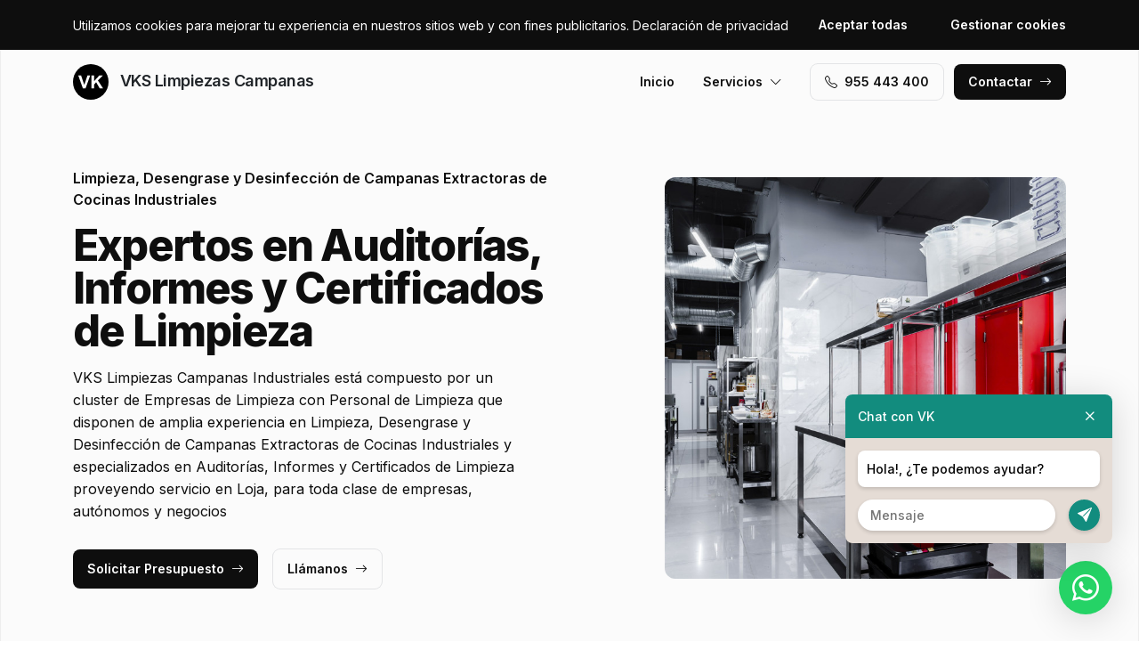

--- FILE ---
content_type: text/html; charset=UTF-8
request_url: https://www.vkslimpiezascampanasgranada.es/auditorias-informes-y-certificados-de-limpieza/loja
body_size: 7899
content:
<!DOCTYPE html>
<html lang="es">

<head>
    <meta charset="utf-8">
    <meta name="viewport" content="width=device-width, initial-scale=1">

    <title>Auditorías, Informes y Certificados de Limpieza Loja · VKS Limpiezas Campanas</title>
    <meta name="description" content="VKS Limpiezas Campanas Industriales está compuesto por un cluster de Empresas de Limpieza con Personal de Limpieza que disponen de amplia experiencia en Limpieza, Desengrase y Desinfección de Campanas Extractoras de Cocinas Industriales y especializados en Auditorías, Informes y Certificados de Limpieza proveyendo servicio en Loja,">
    <meta name="keywords" content="Auditorías,,Informes,y,Certificados,Limpieza,Loja,Limpiezas,Campanas,Industriales">

    <link rel="canonical" href="https://www.vkslimpiezascampanasgranada.es/auditorias-informes-y-certificados-de-limpieza/loja" />
    <meta property="og:locale" content="es_ES" />
    <meta property="og:type" content="website" />
    <meta property="og:title" content="Auditorías, Informes y Certificados de Limpieza Loja · VKS Limpiezas Campanas" />
    <meta property="og:description" content="VKS Limpiezas Campanas Industriales está compuesto por un cluster de Empresas de Limpieza con Personal de Limpieza que disponen de amplia experiencia en Limpieza, Desengrase y Desinfección de Campanas Extractoras de Cocinas Industriales y especializados en Auditorías, Informes y Certificados de Limpieza proveyendo servicio en Loja," />
    <meta property="og:url" content="https://www.vkslimpiezascampanasgranada.es/auditorias-informes-y-certificados-de-limpieza/loja" />
    <meta property="og:site_name" content="VKS Limpiezas Campanas" />

    <link rel="preconnect" href="https://fonts.googleapis.com">
    <link rel="preconnect" href="https://fonts.gstatic.com" crossorigin>
    <link href="https://fonts.googleapis.com/css2?family=Inter:wght@100;200;300;400;500;600;700;800;900&display=swap" rel="stylesheet">

    <link rel="icon" type="image/x-icon" href="https://www.vkslimpiezascampanasgranada.es/assets/images/favicon.ico">

    <link href="https://www.vkslimpiezascampanasgranada.es/assets/css/vendor.css?v=20251128094104" rel="stylesheet">
<link href="https://www.vkslimpiezascampanasgranada.es/assets/css/main.css?v=20251128094104" rel="stylesheet">
        
    <!-- Global site tag (gtag.js) - Google Analytics -->
    <script async src="https://www.googletagmanager.com/gtag/js?id=G-96R2HCZ8W2"></script>
    <script>
        window.dataLayer = window.dataLayer || [];
        function gtag() {
            dataLayer.push(arguments);
        }
        gtag('js', new Date());
        gtag('config', 'G-96R2HCZ8W2');
    </script>
</head>

<body>
    <header class="header">
        <div class="container">
            <a href="https://www.vkslimpiezascampanasgranada.es" class="header-logo">
                <img src="https://www.vkslimpiezascampanasgranada.es/assets/images/logo.svg" alt="Logo VKS Limpiezas Campanas">
                VKS Limpiezas Campanas            </a>
            <button class="header-toggler" type="button" data-bs-toggle="collapse">
                <i class="bi bi-list"></i>
            </button>
            <div class="header-collapse">
                <ul class="header-menu">
                    <li>
                        <a href="https://www.vkslimpiezascampanasgranada.es">Inicio</a>
                    </li>
                    <li>
                        <button type="button">Servicios<i class="bi bi-chevron-down"></i></button>
                        <ul class="header-submenu">
                                                            <li><a href="https://www.vkslimpiezascampanasgranada.es/limpiezas-campanas-extractoras-de-cocinas">Limpiezas Campanas Extractoras de Cocinas</a></li>
                                                            <li><a href="https://www.vkslimpiezascampanasgranada.es/desengrase-campanas-extractoras-de-cocinas">Desengrase Campanas Extractoras de Cocinas</a></li>
                                                            <li><a href="https://www.vkslimpiezascampanasgranada.es/limpiezas-de-filtros-turbinas-y-motores">Limpiezas de Filtros, Turbinas y Motores</a></li>
                                                            <li><a href="https://www.vkslimpiezascampanasgranada.es/limpiezas-fin-de-obra">Limpiezas Sistemas Extracción de Humos</a></li>
                                                            <li><a href="https://www.vkslimpiezascampanasgranada.es/limpiezas-de-conductos-de-extraccion-y-ventilacion">Limpiezas de Conductos de Extracción y Ventilación</a></li>
                                                            <li><a href="https://www.vkslimpiezascampanasgranada.es/auditorias-informes-y-certificados-de-limpieza">Auditorías, Informes y Certificados de Limpieza</a></li>
                                                    </ul>
                    </li>
                </ul>
                <a href="tel:+34955443400" class="btn btn-default" class="header-phone"><i class="bi bi-telephone icon-left"></i>955 443 400</a>
                <a href="#contact" class="btn btn-primary js-scroll">Contactar<i class="bi bi-arrow-right icon-right"></i></a>
            </div>
        </div>
    </header>
    <main>
        <section class="hero bg-gray">
    <div class="container">
        <div class="row gy-5 justify-content-between align-items-center">
            <div class="col-lg-6">
                <div class="heading">
                    <p class="alt">Limpieza, Desengrase y Desinfección de Campanas Extractoras de Cocinas Industriales</p>
                    <p class="title">Expertos en Auditorías, Informes y Certificados de Limpieza                                            </p>
                    <p class="desc">VKS Limpiezas Campanas Industriales está compuesto por un cluster de Empresas de Limpieza con Personal de Limpieza que disponen de amplia experiencia en Limpieza, Desengrase y Desinfección de Campanas Extractoras de Cocinas Industriales y especializados en Auditorías, Informes y Certificados de Limpieza proveyendo servicio en Loja, para toda clase de empresas, autónomos y negocios</p>
                </div>
                <a href="#contact" class="btn btn-primary js-scroll">Solicitar Presupuesto<i class="bi bi-arrow-right icon-right"></i></a>
                <a href="tel:+34955443400" class="btn btn-default">Llámanos<i class="bi bi-arrow-right icon-right"></i></a>
            </div>
            <div class="col-lg-5">
                                <img src="https://www.vkslimpiezascampanasgranada.es/content/6_auditorias-informes-y-certificados-de-limpieza/limpiezas-campanas-industriales-auditorias-informes-y-certificados-de-limpieza.jpg" class="img-fluid" alt="VKS Limpiezas Campanas · Auditorías, Informes y Certificados de Limpieza Loja">
                            </div>
        </div>
    </div>
    <div class="container">
        <div class="row gy-4 align-items-start">
                                                <div class="col-lg">
                        <div class="icon">
                            <div class="icon-image"><i class="bi bi-card-checklist"></i></div>
                            <div class="icon-body">
                                <h2 class="icon-title">Normativa Higiénico - Sanitaria</h2>
                                <p>Obtención del Certificado de Campanas Extractoras, Conductos de ventilación, aberturas, ventiladores industriales, aspiradores híbridos o extractores, filtros y rejillas para la zona de Loja</p>
                            </div>
                        </div>
                    </div>
                                                                <div class="col-lg">
                        <div class="icon">
                            <div class="icon-image"><i class="bi bi-receipt-cutoff"></i></div>
                            <div class="icon-body">
                                <h2 class="icon-title">Presupuestos y Precios</h2>
                                <p>Recibe Presupuesto sin compromiso para conocer las tarifas para cumplimiento de normativas en sanidad en Loja</p>
                            </div>
                        </div>
                    </div>
                                                                <div class="col-lg">
                        <div class="icon">
                            <div class="icon-image"><i class="bi bi-person-lines-fill"></i></div>
                            <div class="icon-body">
                                <h2 class="icon-title">Personal de Limpieza especialistas</h2>
                                <p>Contamos con un cluster de Personal de Limpieza especialista en limpieza, inspección y mantenimiento de Campanas Extractoras para la extracción de Vapores, Gases y Humos en la zona de Loja</p>
                            </div>
                        </div>
                    </div>
                                    </div>
    </div>
</section>
<section class="subhero">
    <div class="container">
        <div class="d-lg-flex justify-content-between align-items-center">
            <h1>VKS Limpiezas Campanas · Auditorías, Informes y Certificados de Limpieza Loja</h1>
            <ol class="breadcrumb" itemscope itemtype="https://schema.org/BreadcrumbList">
                                    <li itemprop="itemListElement" itemscope itemtype="https://schema.org/ListItem">
                                                    <a itemprop="item" href="https://www.vkslimpiezascampanasgranada.es">
                                <span itemprop="name">Limpiezas Campanas Industriales</span>
                            </a>
                                                <meta itemprop="position" content="1" />
                    </li>
                                    <li itemprop="itemListElement" itemscope itemtype="https://schema.org/ListItem">
                                                    <a itemprop="item" href="https://www.vkslimpiezascampanasgranada.es/auditorias-informes-y-certificados-de-limpieza">
                                <span itemprop="name">Auditorías, Informes y Certificados de Limpieza</span>
                            </a>
                                                <meta itemprop="position" content="2" />
                    </li>
                                    <li itemprop="itemListElement" itemscope itemtype="https://schema.org/ListItem">
                                                    <span itemprop="name">Loja</span>
                                                <meta itemprop="position" content="3" />
                    </li>
                            </ol>
        </div>
    </div>
</section><section class="bg-white">
    <div class="container">
        <div class="row">
            <div class="col-lg-6">
                <div class="heading heading-space">
                    <p class="alt">VKS Limpiezas Campanas Industriales Loja</p>
                    <h2 class="title">Auditorías, Informes y Certificados de Limpieza</h2>
                    <p class="desc">Somos un cluster de Empresas de Limpieza expertas en Limpieza, Desengrase y Desinfección de Campanas Extractoras de Cocinas Industriales para la zona de Loja y especializadas en servicios de:</p>
                </div>
            </div>
        </div>
        <div class="row g-4">
                            <div class="col-lg-4 col-md-6 col-12">
                    <div class="card">
    <div class="card-image">
                    <img src="https://www.vkslimpiezascampanasgranada.es/content/6_auditorias-informes-y-certificados-de-limpieza/limpiezas-campanas-industriales-auditorias-informes-y-certificados-de-limpieza-cocina-de-bares.jpg" class="Cocina de Bares" width="600" height="300" alt="Auditorías, Informes y Certificados de Limpieza Loja · Cocina de Bares">
            </div>
    <div class="card-body">
        <h3 class="card-title">Cocina de Bares</h3>
        <p class="card-text">Empresas de Limpieza expertos en Auditorías, Informes y Certificados de Limpieza para Cocina de Bares con cobertura en Loja</p>
    </div>
</div> 
                </div>
                            <div class="col-lg-4 col-md-6 col-12">
                    <div class="card">
    <div class="card-image">
                    <img src="https://www.vkslimpiezascampanasgranada.es/content/6_auditorias-informes-y-certificados-de-limpieza/limpiezas-campanas-industriales-auditorias-informes-y-certificados-de-limpieza-cocina-de-colegios.jpg" class="Cocina de Colegios" width="600" height="300" alt="Auditorías, Informes y Certificados de Limpieza Loja · Cocina de Colegios">
            </div>
    <div class="card-body">
        <h3 class="card-title">Cocina de Colegios</h3>
        <p class="card-text">Empresas de Limpieza expertos en Auditorías, Informes y Certificados de Limpieza para Cocina de Colegios con cobertura en Loja</p>
    </div>
</div> 
                </div>
                            <div class="col-lg-4 col-md-6 col-12">
                    <div class="card">
    <div class="card-image">
                    <img src="https://www.vkslimpiezascampanasgranada.es/content/6_auditorias-informes-y-certificados-de-limpieza/limpiezas-campanas-industriales-auditorias-informes-y-certificados-de-limpieza-cocina-de-geriatricos.jpg" class="Cocina de Geriátricos" width="600" height="300" alt="Auditorías, Informes y Certificados de Limpieza Loja · Cocina de Geriátricos">
            </div>
    <div class="card-body">
        <h3 class="card-title">Cocina de Geriátricos</h3>
        <p class="card-text">Empresas de Limpieza expertos en Auditorías, Informes y Certificados de Limpieza para Cocina de Geriátricos con cobertura en Loja</p>
    </div>
</div> 
                </div>
                            <div class="col-lg-4 col-md-6 col-12">
                    <div class="card">
    <div class="card-image">
                    <img src="https://www.vkslimpiezascampanasgranada.es/content/6_auditorias-informes-y-certificados-de-limpieza/limpiezas-campanas-industriales-auditorias-informes-y-certificados-de-limpieza-cocina-de-hoteles.jpg" class="Cocina de Hoteles" width="600" height="300" alt="Auditorías, Informes y Certificados de Limpieza Loja · Cocina de Hoteles">
            </div>
    <div class="card-body">
        <h3 class="card-title">Cocina de Hoteles</h3>
        <p class="card-text">Empresas de Limpieza expertos en Auditorías, Informes y Certificados de Limpieza para Cocina de Hoteles con cobertura en Loja</p>
    </div>
</div> 
                </div>
                            <div class="col-lg-4 col-md-6 col-12">
                    <div class="card">
    <div class="card-image">
                    <img src="https://www.vkslimpiezascampanasgranada.es/content/6_auditorias-informes-y-certificados-de-limpieza/limpiezas-campanas-industriales-auditorias-informes-y-certificados-de-limpieza-cocina-de-caterings.jpg" class="Cocina de Caterings" width="600" height="300" alt="Auditorías, Informes y Certificados de Limpieza Loja · Cocina de Caterings">
            </div>
    <div class="card-body">
        <h3 class="card-title">Cocina de Caterings</h3>
        <p class="card-text">Empresas de Limpieza expertos en Auditorías, Informes y Certificados de Limpieza para Cocina de Caterings con cobertura en Loja</p>
    </div>
</div> 
                </div>
                            <div class="col-lg-4 col-md-6 col-12">
                    <div class="card">
    <div class="card-image">
                    <img src="https://www.vkslimpiezascampanasgranada.es/content/6_auditorias-informes-y-certificados-de-limpieza/limpiezas-campanas-industriales-auditorias-informes-y-certificados-de-limpieza-cocina-de-hostales.jpg" class="Cocina de Hostales" width="600" height="300" alt="Auditorías, Informes y Certificados de Limpieza Loja · Cocina de Hostales">
            </div>
    <div class="card-body">
        <h3 class="card-title">Cocina de Hostales</h3>
        <p class="card-text">Empresas de Limpieza expertos en Auditorías, Informes y Certificados de Limpieza para Cocina de Hostales con cobertura en Loja</p>
    </div>
</div> 
                </div>
                            <div class="col-lg-4 col-md-6 col-12">
                    <div class="card">
    <div class="card-image">
                    <img src="https://www.vkslimpiezascampanasgranada.es/content/6_auditorias-informes-y-certificados-de-limpieza/limpiezas-campanas-industriales-auditorias-informes-y-certificados-de-limpieza-cocina-de-obradores.jpg" class="Cocina de Obradores" width="600" height="300" alt="Auditorías, Informes y Certificados de Limpieza Loja · Cocina de Obradores">
            </div>
    <div class="card-body">
        <h3 class="card-title">Cocina de Obradores</h3>
        <p class="card-text">Empresas de Limpieza expertos en Auditorías, Informes y Certificados de Limpieza para Cocina de Obradores con cobertura en Loja</p>
    </div>
</div> 
                </div>
                            <div class="col-lg-4 col-md-6 col-12">
                    <div class="card">
    <div class="card-image">
                    <img src="https://www.vkslimpiezascampanasgranada.es/content/6_auditorias-informes-y-certificados-de-limpieza/limpiezas-campanas-industriales-auditorias-informes-y-certificados-de-limpieza-cocina-de-take-away.jpg" class="Cocina de Take Away" width="600" height="300" alt="Auditorías, Informes y Certificados de Limpieza Loja · Cocina de Take Away">
            </div>
    <div class="card-body">
        <h3 class="card-title">Cocina de Take Away</h3>
        <p class="card-text">Empresas de Limpieza expertos en Auditorías, Informes y Certificados de Limpieza para Cocina de Take Away con cobertura en Loja</p>
    </div>
</div> 
                </div>
                            <div class="col-lg-4 col-md-6 col-12">
                    <div class="card">
    <div class="card-image">
                    <img src="https://www.vkslimpiezascampanasgranada.es/content/6_auditorias-informes-y-certificados-de-limpieza/limpiezas-campanas-industriales-auditorias-informes-y-certificados-de-limpieza-cocina-de-braserias.jpg" class="Cocina de Braserías" width="600" height="300" alt="Auditorías, Informes y Certificados de Limpieza Loja · Cocina de Braserías">
            </div>
    <div class="card-body">
        <h3 class="card-title">Cocina de Braserías</h3>
        <p class="card-text">Empresas de Limpieza expertos en Auditorías, Informes y Certificados de Limpieza para Cocina de Braserías con cobertura en Loja</p>
    </div>
</div> 
                </div>
                            <div class="col-lg-4 col-md-6 col-12">
                    <div class="card">
    <div class="card-image">
                    <img src="https://www.vkslimpiezascampanasgranada.es/content/6_auditorias-informes-y-certificados-de-limpieza/limpiezas-campanas-industriales-auditorias-informes-y-certificados-de-limpieza-cocina-de-masias.jpg" class="Cocina de Masías" width="600" height="300" alt="Auditorías, Informes y Certificados de Limpieza Loja · Cocina de Masías">
            </div>
    <div class="card-body">
        <h3 class="card-title">Cocina de Masías</h3>
        <p class="card-text">Empresas de Limpieza expertos en Auditorías, Informes y Certificados de Limpieza para Cocina de Masías con cobertura en Loja</p>
    </div>
</div> 
                </div>
                            <div class="col-lg-4 col-md-6 col-12">
                    <div class="card">
    <div class="card-image">
                    <img src="https://www.vkslimpiezascampanasgranada.es/content/6_auditorias-informes-y-certificados-de-limpieza/limpiezas-campanas-industriales-auditorias-informes-y-certificados-de-limpieza-cocina-de-marisquerias.jpg" class="Cocina de Marisquerías" width="600" height="300" alt="Auditorías, Informes y Certificados de Limpieza Loja · Cocina de Marisquerías">
            </div>
    <div class="card-body">
        <h3 class="card-title">Cocina de Marisquerías</h3>
        <p class="card-text">Empresas de Limpieza expertos en Auditorías, Informes y Certificados de Limpieza para Cocina de Marisquerías con cobertura en Loja</p>
    </div>
</div> 
                </div>
                            <div class="col-lg-4 col-md-6 col-12">
                    <div class="card">
    <div class="card-image">
                    <img src="https://www.vkslimpiezascampanasgranada.es/content/6_auditorias-informes-y-certificados-de-limpieza/limpiezas-campanas-industriales-auditorias-informes-y-certificados-de-limpieza-cocina-de-pastelerias.jpg" class="Cocina de Pastelerías" width="600" height="300" alt="Auditorías, Informes y Certificados de Limpieza Loja · Cocina de Pastelerías">
            </div>
    <div class="card-body">
        <h3 class="card-title">Cocina de Pastelerías</h3>
        <p class="card-text">Empresas de Limpieza expertos en Auditorías, Informes y Certificados de Limpieza para Cocina de Pastelerías con cobertura en Loja</p>
    </div>
</div> 
                </div>
                            <div class="col-lg-4 col-md-6 col-12">
                    <div class="card">
    <div class="card-image">
                    <img src="https://www.vkslimpiezascampanasgranada.es/content/6_auditorias-informes-y-certificados-de-limpieza/limpiezas-campanas-industriales-auditorias-informes-y-certificados-de-limpieza-cocina-de-residencias.jpg" class="Cocina de Residencias" width="600" height="300" alt="Auditorías, Informes y Certificados de Limpieza Loja · Cocina de Residencias">
            </div>
    <div class="card-body">
        <h3 class="card-title">Cocina de Residencias</h3>
        <p class="card-text">Empresas de Limpieza expertos en Auditorías, Informes y Certificados de Limpieza para Cocina de Residencias con cobertura en Loja</p>
    </div>
</div> 
                </div>
                            <div class="col-lg-4 col-md-6 col-12">
                    <div class="card">
    <div class="card-image">
                    <img src="https://www.vkslimpiezascampanasgranada.es/content/6_auditorias-informes-y-certificados-de-limpieza/limpiezas-campanas-industriales-auditorias-informes-y-certificados-de-limpieza-cocina-de-frankfurts.jpg" class="Cocina de Frankfurts" width="600" height="300" alt="Auditorías, Informes y Certificados de Limpieza Loja · Cocina de Frankfurts">
            </div>
    <div class="card-body">
        <h3 class="card-title">Cocina de Frankfurts</h3>
        <p class="card-text">Empresas de Limpieza expertos en Auditorías, Informes y Certificados de Limpieza para Cocina de Frankfurts con cobertura en Loja</p>
    </div>
</div> 
                </div>
                            <div class="col-lg-4 col-md-6 col-12">
                    <div class="card">
    <div class="card-image">
                    <img src="https://www.vkslimpiezascampanasgranada.es/content/6_auditorias-informes-y-certificados-de-limpieza/limpiezas-campanas-industriales-auditorias-informes-y-certificados-de-limpieza-cocina-de-rostisserias.jpg" class="Cocina de Rostisserias" width="600" height="300" alt="Auditorías, Informes y Certificados de Limpieza Loja · Cocina de Rostisserias">
            </div>
    <div class="card-body">
        <h3 class="card-title">Cocina de Rostisserias</h3>
        <p class="card-text">Empresas de Limpieza expertos en Auditorías, Informes y Certificados de Limpieza para Cocina de Rostisserias con cobertura en Loja</p>
    </div>
</div> 
                </div>
                            <div class="col-lg-4 col-md-6 col-12">
                    <div class="card">
    <div class="card-image">
                    <img src="https://www.vkslimpiezascampanasgranada.es/content/6_auditorias-informes-y-certificados-de-limpieza/limpiezas-campanas-industriales-auditorias-informes-y-certificados-de-limpieza-cocina-de-panaderias.jpg" class="Cocina de Panaderías" width="600" height="300" alt="Auditorías, Informes y Certificados de Limpieza Loja · Cocina de Panaderías">
            </div>
    <div class="card-body">
        <h3 class="card-title">Cocina de Panaderías</h3>
        <p class="card-text">Empresas de Limpieza expertos en Auditorías, Informes y Certificados de Limpieza para Cocina de Panaderías con cobertura en Loja</p>
    </div>
</div> 
                </div>
                            <div class="col-lg-4 col-md-6 col-12">
                    <div class="card">
    <div class="card-image">
                    <img src="https://www.vkslimpiezascampanasgranada.es/content/6_auditorias-informes-y-certificados-de-limpieza/limpiezas-campanas-industriales-auditorias-informes-y-certificados-de-limpieza-cocina-de-cafeterias.jpg" class="Cocina de Cafeterías" width="600" height="300" alt="Auditorías, Informes y Certificados de Limpieza Loja · Cocina de Cafeterías">
            </div>
    <div class="card-body">
        <h3 class="card-title">Cocina de Cafeterías</h3>
        <p class="card-text">Empresas de Limpieza expertos en Auditorías, Informes y Certificados de Limpieza para Cocina de Cafeterías con cobertura en Loja</p>
    </div>
</div> 
                </div>
                            <div class="col-lg-4 col-md-6 col-12">
                    <div class="card">
    <div class="card-image">
                    <img src="https://www.vkslimpiezascampanasgranada.es/content/6_auditorias-informes-y-certificados-de-limpieza/limpiezas-campanas-industriales-auditorias-informes-y-certificados-de-limpieza-cocina-de-pizzerias.jpg" class="Cocina de Pizzerías" width="600" height="300" alt="Auditorías, Informes y Certificados de Limpieza Loja · Cocina de Pizzerías">
            </div>
    <div class="card-body">
        <h3 class="card-title">Cocina de Pizzerías</h3>
        <p class="card-text">Empresas de Limpieza expertos en Auditorías, Informes y Certificados de Limpieza para Cocina de Pizzerías con cobertura en Loja</p>
    </div>
</div> 
                </div>
                            <div class="col-lg-4 col-md-6 col-12">
                    <div class="card">
    <div class="card-image">
                    <img src="https://www.vkslimpiezascampanasgranada.es/content/6_auditorias-informes-y-certificados-de-limpieza/limpiezas-campanas-industriales-auditorias-informes-y-certificados-de-limpieza-cocina-de-campings.jpg" class="Cocina de Campings" width="600" height="300" alt="Auditorías, Informes y Certificados de Limpieza Loja · Cocina de Campings">
            </div>
    <div class="card-body">
        <h3 class="card-title">Cocina de Campings</h3>
        <p class="card-text">Empresas de Limpieza expertos en Auditorías, Informes y Certificados de Limpieza para Cocina de Campings con cobertura en Loja</p>
    </div>
</div> 
                </div>
                            <div class="col-lg-4 col-md-6 col-12">
                    <div class="card">
    <div class="card-image">
                    <img src="https://www.vkslimpiezascampanasgranada.es/content/6_auditorias-informes-y-certificados-de-limpieza/limpiezas-campanas-industriales-auditorias-informes-y-certificados-de-limpieza-cocina-de-la-industria-alimentaria.jpg" class="Cocina de la Industria Alimentaria" width="600" height="300" alt="Auditorías, Informes y Certificados de Limpieza Loja · Cocina de la Industria Alimentaria">
            </div>
    <div class="card-body">
        <h3 class="card-title">Cocina de la Industria Alimentaria</h3>
        <p class="card-text">Empresas de Limpieza expertos en Auditorías, Informes y Certificados de Limpieza para Cocina de la Industria Alimentaria con cobertura en Loja</p>
    </div>
</div> 
                </div>
                            <div class="col-lg-4 col-md-6 col-12">
                    <div class="card">
    <div class="card-image">
                    <img src="https://www.vkslimpiezascampanasgranada.es/content/6_auditorias-informes-y-certificados-de-limpieza/limpiezas-campanas-industriales-auditorias-informes-y-certificados-de-limpieza-cocina-de-kebabs.jpg" class="Cocina de Kebabs" width="600" height="300" alt="Auditorías, Informes y Certificados de Limpieza Loja · Cocina de Kebabs">
            </div>
    <div class="card-body">
        <h3 class="card-title">Cocina de Kebabs</h3>
        <p class="card-text">Empresas de Limpieza expertos en Auditorías, Informes y Certificados de Limpieza para Cocina de Kebabs con cobertura en Loja</p>
    </div>
</div> 
                </div>
                            <div class="col-lg-4 col-md-6 col-12">
                    <div class="card">
    <div class="card-image">
                    <img src="https://www.vkslimpiezascampanasgranada.es/content/6_auditorias-informes-y-certificados-de-limpieza/limpiezas-campanas-industriales-auditorias-informes-y-certificados-de-limpieza-cocina-de-clinicas.jpg" class="Cocina de Clínicas" width="600" height="300" alt="Auditorías, Informes y Certificados de Limpieza Loja · Cocina de Clínicas">
            </div>
    <div class="card-body">
        <h3 class="card-title">Cocina de Clínicas</h3>
        <p class="card-text">Empresas de Limpieza expertos en Auditorías, Informes y Certificados de Limpieza para Cocina de Clínicas con cobertura en Loja</p>
    </div>
</div> 
                </div>
                            <div class="col-lg-4 col-md-6 col-12">
                    <div class="card">
    <div class="card-image">
                    <img src="https://www.vkslimpiezascampanasgranada.es/content/6_auditorias-informes-y-certificados-de-limpieza/limpiezas-campanas-industriales-auditorias-informes-y-certificados-de-limpieza-cocina-de-chiringuitos.jpg" class="Cocina de Chiringuitos" width="600" height="300" alt="Auditorías, Informes y Certificados de Limpieza Loja · Cocina de Chiringuitos">
            </div>
    <div class="card-body">
        <h3 class="card-title">Cocina de Chiringuitos</h3>
        <p class="card-text">Empresas de Limpieza expertos en Auditorías, Informes y Certificados de Limpieza para Cocina de Chiringuitos con cobertura en Loja</p>
    </div>
</div> 
                </div>
                            <div class="col-lg-4 col-md-6 col-12">
                    <div class="card">
    <div class="card-image">
                    <img src="https://www.vkslimpiezascampanasgranada.es/content/6_auditorias-informes-y-certificados-de-limpieza/limpiezas-campanas-industriales-auditorias-informes-y-certificados-de-limpieza-cocina-de-guarderias.jpg" class="Cocina de Guarderías" width="600" height="300" alt="Auditorías, Informes y Certificados de Limpieza Loja · Cocina de Guarderías">
            </div>
    <div class="card-body">
        <h3 class="card-title">Cocina de Guarderías</h3>
        <p class="card-text">Empresas de Limpieza expertos en Auditorías, Informes y Certificados de Limpieza para Cocina de Guarderías con cobertura en Loja</p>
    </div>
</div> 
                </div>
                            <div class="col-lg-4 col-md-6 col-12">
                    <div class="card">
    <div class="card-image">
                    <img src="https://www.vkslimpiezascampanasgranada.es/content/6_auditorias-informes-y-certificados-de-limpieza/limpiezas-campanas-industriales-auditorias-informes-y-certificados-de-limpieza-cocina-de-hospitales.jpg" class="Cocina de Hospitales" width="600" height="300" alt="Auditorías, Informes y Certificados de Limpieza Loja · Cocina de Hospitales">
            </div>
    <div class="card-body">
        <h3 class="card-title">Cocina de Hospitales</h3>
        <p class="card-text">Empresas de Limpieza expertos en Auditorías, Informes y Certificados de Limpieza para Cocina de Hospitales con cobertura en Loja</p>
    </div>
</div> 
                </div>
                            <div class="col-lg-4 col-md-6 col-12">
                    <div class="card">
    <div class="card-image">
                    <img src="https://www.vkslimpiezascampanasgranada.es/content/6_auditorias-informes-y-certificados-de-limpieza/limpiezas-campanas-industriales-auditorias-informes-y-certificados-de-limpieza-cocina-de-restaurantes.jpg" class="Cocina de Restaurantes" width="600" height="300" alt="Auditorías, Informes y Certificados de Limpieza Loja · Cocina de Restaurantes">
            </div>
    <div class="card-body">
        <h3 class="card-title">Cocina de Restaurantes</h3>
        <p class="card-text">Empresas de Limpieza expertos en Auditorías, Informes y Certificados de Limpieza para Cocina de Restaurantes con cobertura en Loja</p>
    </div>
</div> 
                </div>
                    </div>
    </div>
</section>
    <section class="bg-white">
        <div class="container">
            <div class="row">
                <div class="col-lg-6">
                    <div class="heading heading-space">
                        <p class="alt">VKS Limpiezas Campanas Industriales Loja</p>
                        <h2 class="title">Empresas de Limpieza para Auditorías, Informes y Certificados de Limpieza</h2>
                        <p class="desc">Servicio de Limpieza, Desengrase y Desinfección de Campanas Extractoras de Cocinas Industriales en Hoteles, Restaurantes, Hospitales, Geriátricos, Cafeterías, Marisquerías, Hostales, Guarderías, Clínicas, Obradores, Frankfurts, Panaderías, Caterings, Chiringuitos, Masías, Residencias, Braserías, Take Away, Bares, Kebabs, Campings, Rostisserias, Pizzerías, Industria Alimentaria, Pastelerías y Colegios con servicio en la zona de Loja</p>
                    </div>
                </div>
            </div>
            <div class="js-swiper-gallery swiper">
                <div class="swiper-wrapper">
                                            <div class="swiper-slide">
                            <div class="gallery-item">
                                <div class="gallery-item-image">
                                    <img src="https://www.vkslimpiezascampanasgranada.es/content/6_auditorias-informes-y-certificados-de-limpieza/limpiezas-campanas-industriales-auditorias-informes-y-certificados-de-limpieza-centros-de-convenciones-y-eventos.jpg">
                                </div>
                                <div class="gallery-item-overlay">
                                    <div class="gallery-item-title">Centros de Convenciones y Eventos</div>
                                </div>
                            </div>
                        </div>
                                            <div class="swiper-slide">
                            <div class="gallery-item">
                                <div class="gallery-item-image">
                                    <img src="https://www.vkslimpiezascampanasgranada.es/content/6_auditorias-informes-y-certificados-de-limpieza/limpiezas-campanas-industriales-auditorias-informes-y-certificados-de-limpieza-centros-de-cuidado-infantil.jpg">
                                </div>
                                <div class="gallery-item-overlay">
                                    <div class="gallery-item-title">Centros de Cuidado Infantil</div>
                                </div>
                            </div>
                        </div>
                                            <div class="swiper-slide">
                            <div class="gallery-item">
                                <div class="gallery-item-image">
                                    <img src="https://www.vkslimpiezascampanasgranada.es/content/6_auditorias-informes-y-certificados-de-limpieza/limpiezas-campanas-industriales-auditorias-informes-y-certificados-de-limpieza-empresas-de-catering.jpg">
                                </div>
                                <div class="gallery-item-overlay">
                                    <div class="gallery-item-title">Empresas de Catering</div>
                                </div>
                            </div>
                        </div>
                                            <div class="swiper-slide">
                            <div class="gallery-item">
                                <div class="gallery-item-image">
                                    <img src="https://www.vkslimpiezascampanasgranada.es/content/6_auditorias-informes-y-certificados-de-limpieza/limpiezas-campanas-industriales-auditorias-informes-y-certificados-de-limpieza-escuelas-y-universidades.jpg">
                                </div>
                                <div class="gallery-item-overlay">
                                    <div class="gallery-item-title">Escuelas y Universidades</div>
                                </div>
                            </div>
                        </div>
                                            <div class="swiper-slide">
                            <div class="gallery-item">
                                <div class="gallery-item-image">
                                    <img src="https://www.vkslimpiezascampanasgranada.es/content/6_auditorias-informes-y-certificados-de-limpieza/limpiezas-campanas-industriales-auditorias-informes-y-certificados-de-limpieza-hospitales-y-centros-medicos.jpg">
                                </div>
                                <div class="gallery-item-overlay">
                                    <div class="gallery-item-title">Hospitales y Centros Médicos</div>
                                </div>
                            </div>
                        </div>
                                            <div class="swiper-slide">
                            <div class="gallery-item">
                                <div class="gallery-item-image">
                                    <img src="https://www.vkslimpiezascampanasgranada.es/content/6_auditorias-informes-y-certificados-de-limpieza/limpiezas-campanas-industriales-auditorias-informes-y-certificados-de-limpieza-hoteles-y-resorts.jpg">
                                </div>
                                <div class="gallery-item-overlay">
                                    <div class="gallery-item-title">Hoteles y Resorts</div>
                                </div>
                            </div>
                        </div>
                                            <div class="swiper-slide">
                            <div class="gallery-item">
                                <div class="gallery-item-image">
                                    <img src="https://www.vkslimpiezascampanasgranada.es/content/6_auditorias-informes-y-certificados-de-limpieza/limpiezas-campanas-industriales-auditorias-informes-y-certificados-de-limpieza-restaurantes-y-bares.jpg">
                                </div>
                                <div class="gallery-item-overlay">
                                    <div class="gallery-item-title">Restaurantes y Bares</div>
                                </div>
                            </div>
                        </div>
                                    </div>
            </div>
        </div>
    </section>
<section class="section-stats bg-white">
    <div class="container">
        <div class="stat-box">
                        <div class="row">
                <div class="col-xl-6 col-lg-8">
                    <div class="heading heading-space text-white">
                        <p class="alt">VKS Division</p>
                        <h2 class="title">Cluster de Personal de Limpieza</h2>
                        <p class="desc">Somos un cluster de Empresas de Limpieza, con equipos de Personal de Limpieza expertos en Limpieza, Desengrase y Desinfección de Campanas Extractoras de Cocinas Industriales seleccionados por su confianza y profesionalidad, con servicio en Loja. Le proporcionamos el contacto de los Personal de Limpieza mejor especializados en su situación.</p>
                    </div>
                </div>
            </div>
            <div class="row gy-4">
                                                            <div class="col-lg-3 col-md-6 col-12">
                            <div class="stat">
                                <p class="stat-value">+4.000</p>
                                <p class="stat-desc">Peticiones Recibidas</p>
                            </div>
                        </div>
                                                                                <div class="col-lg-3 col-md-6 col-12">
                            <div class="stat">
                                <p class="stat-value">+25</p>
                                <p class="stat-desc">Líneas de Especialización</p>
                            </div>
                        </div>
                                                                                <div class="col-lg-3 col-md-6 col-12">
                            <div class="stat">
                                <p class="stat-value">+75</p>
                                <p class="stat-desc">Expertos</p>
                            </div>
                        </div>
                                                                                <div class="col-lg-3 col-md-6 col-12">
                            <div class="stat">
                                <p class="stat-value"></p>
                                <p class="stat-desc"></p>
                            </div>
                        </div>
                                                </div>
        </div>
    </div>
</section>        <section class="bg-white" id="contact">
    <div class="container">
        <div class="row">
            <div class="col-lg-6">
                <div class="heading heading-space">
                    <p class="alt">Solicitud Más Información</p>
                    <h2 class="title">¿Tienes preguntas? Consúltanos.</h2>
                    <p class="desc">Si deseas más información sobre Limpieza, Desengrase y Desinfección de Campanas Extractoras de Cocinas Industriales en la zona de Loja, no dudes en ponerte en contacto con nosotros.</p>
                </div>
            </div>
        </div>
        <div class="row gy-5">
            <div class="col-lg-6">
                <div id="map" data-coordenadas="37.166645755861815, -4.150055928626235"></div>
            </div>
            <div class="col-lg-5 offset-lg-1">
                <form class="bg-gray form-contact form-ajax" novalidate>
                    <div class="row">
                        <div class="col">
                            <div class="form-group">
                                <label class="form-label">Nombre <span class="required">*</span></label>
                                <input class="form-control" type="text" id="nombre" name="nombre" required>
                            </div>
                        </div>
                                            </div>
                    <div class="row">
                        <div class="col">
                            <div class="form-group">
                                <label class="form-label">Email <span class="required">*</span></label>
                                <input class="form-control" type="text" id="email" name="email" required>
                            </div>
                        </div>
                        <div class="col">
                            <div class="form-group">
                                <label class="form-label">Teléfono <span class="required">*</span></label>
                                <input class="form-control" type="text" id="telefono" name="telefono" required>
                            </div>
                        </div>
                    </div>
                    <div class="row">
                        <div class="col-6">
                            <div class="form-group">
                                <label class="form-label">Codigo Postal <span class="required">*</span></label>
                                <input class="form-control searchPostal" type="text" id="codigo_postal" name="v_codigo_postal" required>
                            </div>
                        </div>
                        <div class="col-6">
                            <div class="form-group">
                                <label class="form-label">Población <span class="required">*</span></label>
                                <input class="form-control searchPostal" type="text" id="poblacion" name="v_poblacion" required>
                            </div>
                        </div>
                    </div>
                    <input type="hidden" class="auto_postal_code" name="codigo_postal">
                    <input type="hidden" class="auto_name" name="poblacion">
                    <input type="hidden" class="auto_admin1_name" name="comunidad">
                    <input type="hidden" class="auto_admin2_name" name="provincia">
                    <input type="hidden" class="auto_country" name="pais">
                    <div class="form-group">
                        <label class="form-label">Mensaje <span class="required">*</span></label>
                        <textarea class="form-control" id="mensaje" name="mensaje" required></textarea>
                    </div>
                    <input type="hidden" name="url" value="https://www.vkslimpiezascampanasgranada.es/auditorias-informes-y-certificados-de-limpieza/loja">
                    <div class="form-group form-honey">
                        <input class="form-control" type="url" name="website" placeholder="http://example.com" />
                    </div>
                    <div class="form-group">
                        <div class="form-check">
                            <input class="form-check-input" type="checkbox" id="rgpd" name="rgpd" value="rgpd" required>
                                                        <label class="form-check-label" for="rgpd">He leído y acepto la <a href="https://www.vkslimpiezascampanasgranada.es/legal/politica-de-privacidad" rel="nofollow" target="_blank">Política de Privacidad</a> y los <a href="https://www.vkslimpiezascampanasgranada.es/legal/terminos-y-condiciones-de-uso" rel="nofollow" target="_blank">Términos y Condiciones de Uso</a> <span class="required">*</span></label>
                        </div>
                    </div>
                    <button type="submit" class="btn btn-primary btn-block">Enviar formulario</button>
                </form>
            </div>
        </div>
    </div>
</section>    </main>
    <footer>
        <div class="footer">
            <div class="container">
                <div class="footer-primary">
                    <div class="row gy-5">
                        <div class="col-lg-4">
                            <div class="footer-logo" data-offcanvas="offcanvas-siblings">
                                <img src="https://www.vkslimpiezascampanasgranada.es/assets/images/logo-white.svg" alt="Logo VKS Limpiezas Campanas">
                                VKS Limpiezas Campanas                            </div>
                            <p class="footer-p">Somos un cluster de Empresas de Limpieza. Le ponemos en contacto con los mejores expertos adaptados para sus necesidades en Limpieza, Desengrase y Desinfección de Campanas Extractoras de Cocinas Industriales para la zona de Loja. Especialistas en Auditorías, Informes y Certificados de Limpieza.</p>
                            <div class="footer-social">
                                                            </div>
                        </div>
                        <div class="col-lg-4 offset-lg-1 col-md-6 col-12">
                            <p class="footer-title" data-offcanvas="offcanvas-poblaciones">Contactar</p>
                            <ul>
                                                                    <li>Trabajamos en Loja,<br> pero trabajamos en todo el mundo.</li>
                                                                <li>(+34) 955 443 400</li>
                                <li>info@vkgrupo.com</li>
                            </ul>
                        </div>
                        <div class="col-lg-3 col-md-6 col-12">
                            <p class="footer-title">Legal</p>
                            <ul>
                                                                    <li><a href="https://www.vkslimpiezascampanasgranada.es/legal/aviso-legal" rel="nofollow">Aviso Legal</a></li>
                                                                    <li><a href="https://www.vkslimpiezascampanasgranada.es/legal/politica-de-cookies" rel="nofollow">Política de Cookies</a></li>
                                                                    <li><a href="https://www.vkslimpiezascampanasgranada.es/legal/politica-de-privacidad" rel="nofollow">Política de Privacidad</a></li>
                                                                    <li><a href="https://www.vkslimpiezascampanasgranada.es/legal/terminos-y-condiciones-de-uso" rel="nofollow">Términos y Condiciones de Uso</a></li>
                                                                <li><a href="#cookies">Configurar Cookies</a></li>
                            </ul>
                        </div>
                    </div>
                </div>
                <div class="footer-middle">
                    * Las Localidades mostradas, son áreas donde nuestros Colaboradores pueden ofrecer sus servicios.<br>** Los Precios son informativos y no vinculantes, pudiendo variar en función del Colaborador, Servicio y Población.<br>*** Las Fotografías publicadas son de proyectos realizados por nuestros Colaboradores y/o de bancos de imágenes.                </div>
                <div class="footer-bottom d-lg-flex justify-content-between">
                    <div>© 2025 VKS Limpiezas Campanas. Todos los derechos reservados.</div>
                    <div><a href="https://www.actialia.com" target="_blank">Diseño Web</a> · <a href="https://www.grupoactialia.com" target="_blank">Grupo Actialia</a></div>
                </div>
            </div>
        </div>
    </footer>

    <div class="offcanvas" id="offcanvas-siblings">
        <div class="offcanvas-dialog">
            <button type="button" class="offcanvas-close" title="Cerrar"><i class="bi bi-x"></i></button>
            <div class="offcanvas-body">
                <p class="offcanvas-title pseudo" data-pseudo="VKS Limpiezas Campanas"></p>
                <ul class="footer-siblings">
                                            <li><a href="https://www.vkslimpiezascampanas.es" target="_blank">vkslimpiezascampanas.es</a></li>
                                            <li><a href="https://www.vkslimpiezascampanasalbacete.es" target="_blank">vkslimpiezascampanasalbacete.es</a></li>
                                            <li><a href="https://www.vkslimpiezascampanasalicante.es" target="_blank">vkslimpiezascampanasalicante.es</a></li>
                                            <li><a href="https://www.vkslimpiezascampanasalmeria.es" target="_blank">vkslimpiezascampanasalmeria.es</a></li>
                                            <li><a href="https://www.vkslimpiezascampanasbarcelona.es" target="_blank">vkslimpiezascampanasbarcelona.es</a></li>
                                            <li><a href="https://www.vkslimpiezascampanasbarcelonaciudad.es" target="_blank">vkslimpiezascampanasbarcelonaciudad.es</a></li>
                                            <li><a href="https://www.vkslimpiezascampanascadiz.es" target="_blank">vkslimpiezascampanascadiz.es</a></li>
                                            <li><a href="https://www.vkslimpiezascampanascastello.es" target="_blank">vkslimpiezascampanascastello.es</a></li>
                                            <li><a href="https://www.vkslimpiezascampanascatalunyacentral.es" target="_blank">vkslimpiezascampanascatalunyacentral.es</a></li>
                                            <li><a href="https://www.vkslimpiezascampanasciudadreal.es" target="_blank">vkslimpiezascampanasciudadreal.es</a></li>
                                            <li><a href="https://www.vkslimpiezascampanascordoba.es" target="_blank">vkslimpiezascampanascordoba.es</a></li>
                                            <li><a href="https://www.vkslimpiezascampanascuenca.es" target="_blank">vkslimpiezascampanascuenca.es</a></li>
                                            <li><a href="https://www.vkslimpiezascampanasgirona.es" target="_blank">vkslimpiezascampanasgirona.es</a></li>
                                            <li><a href="https://www.vkslimpiezascampanasguadalajara.es" target="_blank">vkslimpiezascampanasguadalajara.es</a></li>
                                            <li><a href="https://www.vkslimpiezascampanashuelva.es" target="_blank">vkslimpiezascampanashuelva.es</a></li>
                                            <li><a href="https://www.vkslimpiezascampanasislasbaleares.es" target="_blank">vkslimpiezascampanasislasbaleares.es</a></li>
                                            <li><a href="https://www.vkslimpiezascampanasislascanarias.es" target="_blank">vkslimpiezascampanasislascanarias.es</a></li>
                                            <li><a href="https://www.vkslimpiezascampanasjaen.es" target="_blank">vkslimpiezascampanasjaen.es</a></li>
                                            <li><a href="https://www.vkslimpiezascampanaslleida.es" target="_blank">vkslimpiezascampanaslleida.es</a></li>
                                            <li><a href="https://www.vkslimpiezascampanasmadrid.es" target="_blank">vkslimpiezascampanasmadrid.es</a></li>
                                            <li><a href="https://www.vkslimpiezascampanasmadridciudad.es" target="_blank">vkslimpiezascampanasmadridciudad.es</a></li>
                                            <li><a href="https://www.vkslimpiezascampanasmadridne.es" target="_blank">vkslimpiezascampanasmadridne.es</a></li>
                                            <li><a href="https://www.vkslimpiezascampanasmadridso.es" target="_blank">vkslimpiezascampanasmadridso.es</a></li>
                                            <li><a href="https://www.vkslimpiezascampanasmalaga.es" target="_blank">vkslimpiezascampanasmalaga.es</a></li>
                                            <li><a href="https://www.vkslimpiezascampanasmurcia.es" target="_blank">vkslimpiezascampanasmurcia.es</a></li>
                                            <li><a href="https://www.vkslimpiezascampanaspenedesgarraf.es" target="_blank">vkslimpiezascampanaspenedesgarraf.es</a></li>
                                            <li><a href="https://www.vkslimpiezascampanaspirineus.es" target="_blank">vkslimpiezascampanaspirineus.es</a></li>
                                            <li><a href="https://www.vkslimpiezascampanassevilla.es" target="_blank">vkslimpiezascampanassevilla.es</a></li>
                                            <li><a href="https://www.vkslimpiezascampanastarragona.es" target="_blank">vkslimpiezascampanastarragona.es</a></li>
                                            <li><a href="https://www.vkslimpiezascampanasterresebre.es" target="_blank">vkslimpiezascampanasterresebre.es</a></li>
                                            <li><a href="https://www.vkslimpiezascampanastoledo.es" target="_blank">vkslimpiezascampanastoledo.es</a></li>
                                            <li><a href="https://www.vkslimpiezascampanasvalencia.es" target="_blank">vkslimpiezascampanasvalencia.es</a></li>
                                    </ul>
            </div>
        </div>
    </div>

    <div class="offcanvas" id="offcanvas-poblaciones">
        <div class="offcanvas-dialog">
            <button type="button" class="offcanvas-close" title="Cerrar"><i class="bi bi-x"></i></button>
            <div class="offcanvas-body">
                <p class="offcanvas-title pseudo" data-pseudo="VKS Limpiezas Campanas"></p>
                <div class="footer-population">
                                            <a href="https://www.vkslimpiezascampanasgranada.es/albolote">Albolote</a>
                                            <a href="https://www.vkslimpiezascampanasgranada.es/albunol">Albuñol</a>
                                            <a href="https://www.vkslimpiezascampanasgranada.es/alfacar">Alfacar</a>
                                            <a href="https://www.vkslimpiezascampanasgranada.es/algarinejo">Algarinejo</a>
                                            <a href="https://www.vkslimpiezascampanasgranada.es/alhama-de-granada">Alhama <span class='pseudo' data-pseudo='de'></span> Granada</a>
                                            <a href="https://www.vkslimpiezascampanasgranada.es/alhendin">Alhendín</a>
                                            <a href="https://www.vkslimpiezascampanasgranada.es/almunecar">Almuñécar</a>
                                            <a href="https://www.vkslimpiezascampanasgranada.es/alpujarra-de-la-sierra">Alpujarra <span class='pseudo' data-pseudo='de'></span> <span class='pseudo' data-pseudo='la'></span> Sierra</a>
                                            <a href="https://www.vkslimpiezascampanasgranada.es/arenas-del-rey">Arenas <span class='pseudo' data-pseudo='del'></span> Rey</a>
                                            <a href="https://www.vkslimpiezascampanasgranada.es/armilla">Armilla</a>
                                            <a href="https://www.vkslimpiezascampanasgranada.es/atarfe">Atarfe</a>
                                            <a href="https://www.vkslimpiezascampanasgranada.es/baza">Baza</a>
                                            <a href="https://www.vkslimpiezascampanasgranada.es/beas-de-granada">Beas <span class='pseudo' data-pseudo='de'></span> Granada</a>
                                            <a href="https://www.vkslimpiezascampanasgranada.es/benalua">Benalúa</a>
                                            <a href="https://www.vkslimpiezascampanasgranada.es/benalua-de-las-villas">Benalúa <span class='pseudo' data-pseudo='de'></span> las Villas</a>
                                            <a href="https://www.vkslimpiezascampanasgranada.es/benamaurel">Benamaurel</a>
                                            <a href="https://www.vkslimpiezascampanasgranada.es/cadiar">Cádiar</a>
                                            <a href="https://www.vkslimpiezascampanasgranada.es/cajar">Cájar</a>
                                            <a href="https://www.vkslimpiezascampanasgranada.es/campotejar">Campotéjar</a>
                                            <a href="https://www.vkslimpiezascampanasgranada.es/caniles">Caniles</a>
                                            <a href="https://www.vkslimpiezascampanasgranada.es/castillejar">Castilléjar</a>
                                            <a href="https://www.vkslimpiezascampanasgranada.es/castril">Castril</a>
                                            <a href="https://www.vkslimpiezascampanasgranada.es/cenes-de-la-vega">Cenes <span class='pseudo' data-pseudo='de'></span> <span class='pseudo' data-pseudo='la'></span> Vega</a>
                                            <a href="https://www.vkslimpiezascampanasgranada.es/chauchina">Chauchina</a>
                                            <a href="https://www.vkslimpiezascampanasgranada.es/chimeneas">Chimeneas</a>
                                            <a href="https://www.vkslimpiezascampanasgranada.es/churriana-de-la-vega">Churriana <span class='pseudo' data-pseudo='de'></span> <span class='pseudo' data-pseudo='la'></span> Vega</a>
                                            <a href="https://www.vkslimpiezascampanasgranada.es/cijuela">Cijuela</a>
                                            <a href="https://www.vkslimpiezascampanasgranada.es/cogollos-de-la-vega">Cogollos <span class='pseudo' data-pseudo='de'></span> <span class='pseudo' data-pseudo='la'></span> Vega</a>
                                            <a href="https://www.vkslimpiezascampanasgranada.es/colomera">Colomera</a>
                                            <a href="https://www.vkslimpiezascampanasgranada.es/cortes-de-baza">Cortes <span class='pseudo' data-pseudo='de'></span> Baza</a>
                                            <a href="https://www.vkslimpiezascampanasgranada.es/cuevas-del-campo">Cuevas <span class='pseudo' data-pseudo='del'></span> Campo</a>
                                            <a href="https://www.vkslimpiezascampanasgranada.es/cullar">Cúllar</a>
                                            <a href="https://www.vkslimpiezascampanasgranada.es/cullar-vega">Cúllar Vega</a>
                                            <a href="https://www.vkslimpiezascampanasgranada.es/darro">Darro</a>
                                            <a href="https://www.vkslimpiezascampanasgranada.es/deifontes">Deifontes</a>
                                            <a href="https://www.vkslimpiezascampanasgranada.es/dilar">Dílar</a>
                                            <a href="https://www.vkslimpiezascampanasgranada.es/durcal">Dúrcal</a>
                                            <a href="https://www.vkslimpiezascampanasgranada.es/el-padul">El Padul</a>
                                            <a href="https://www.vkslimpiezascampanasgranada.es/fonelas">Fonelas</a>
                                            <a href="https://www.vkslimpiezascampanasgranada.es/fuente-vaqueros">Fuente Vaqueros</a>
                                            <a href="https://www.vkslimpiezascampanasgranada.es/galera">Galera</a>
                                            <a href="https://www.vkslimpiezascampanasgranada.es/gojar">Gójar</a>
                                            <a href="https://www.vkslimpiezascampanasgranada.es/granada">Granada</a>
                                            <a href="https://www.vkslimpiezascampanasgranada.es/guadahortuna">Guadahortuna</a>
                                            <a href="https://www.vkslimpiezascampanasgranada.es/guadix">Guadix</a>
                                            <a href="https://www.vkslimpiezascampanasgranada.es/gualchos">Gualchos</a>
                                            <a href="https://www.vkslimpiezascampanasgranada.es/guejar-sierra">Güéjar Sierra</a>
                                            <a href="https://www.vkslimpiezascampanasgranada.es/guevejar">Güevéjar</a>
                                            <a href="https://www.vkslimpiezascampanasgranada.es/hueneja">Huéneja</a>
                                            <a href="https://www.vkslimpiezascampanasgranada.es/huescar">Huéscar</a>
                                            <a href="https://www.vkslimpiezascampanasgranada.es/huetor-de-santillan">Huétor <span class='pseudo' data-pseudo='de'></span> Santillán</a>
                                            <a href="https://www.vkslimpiezascampanasgranada.es/huetor-tajar">Huétor Tájar</a>
                                            <a href="https://www.vkslimpiezascampanasgranada.es/huetor-vega">Huétor Vega</a>
                                            <a href="https://www.vkslimpiezascampanasgranada.es/illora">Íllora</a>
                                            <a href="https://www.vkslimpiezascampanasgranada.es/itrabo">Ítrabo</a>
                                            <a href="https://www.vkslimpiezascampanasgranada.es/iznalloz">Iznalloz</a>
                                            <a href="https://www.vkslimpiezascampanasgranada.es/jayena">Jayena</a>
                                            <a href="https://www.vkslimpiezascampanasgranada.es/jerez-del-marquesado">Jérez <span class='pseudo' data-pseudo='del'></span> Marquesado</a>
                                            <a href="https://www.vkslimpiezascampanasgranada.es/jun">Jun</a>
                                            <a href="https://www.vkslimpiezascampanasgranada.es/la-malaha">La Malahá</a>
                                            <a href="https://www.vkslimpiezascampanasgranada.es/la-peza">La Peza</a>
                                            <a href="https://www.vkslimpiezascampanasgranada.es/la-zubia">La Zubia</a>
                                            <a href="https://www.vkslimpiezascampanasgranada.es/lachar">Láchar</a>
                                            <a href="https://www.vkslimpiezascampanasgranada.es/lanjaron">Lanjarón</a>
                                            <a href="https://www.vkslimpiezascampanasgranada.es/las-gabias">Las Gabias</a>
                                            <a href="https://www.vkslimpiezascampanasgranada.es/lecrin">Lecrín</a>
                                            <a href="https://www.vkslimpiezascampanasgranada.es/loja">Loja</a>
                                            <a href="https://www.vkslimpiezascampanasgranada.es/los-guajares">Los Guájares</a>
                                            <a href="https://www.vkslimpiezascampanasgranada.es/maracena">Maracena</a>
                                            <a href="https://www.vkslimpiezascampanasgranada.es/moclin">Moclín</a>
                                            <a href="https://www.vkslimpiezascampanasgranada.es/molvizar">Molvízar</a>
                                            <a href="https://www.vkslimpiezascampanasgranada.es/monachil">Monachil</a>
                                            <a href="https://www.vkslimpiezascampanasgranada.es/montefrio">Montefrío</a>
                                            <a href="https://www.vkslimpiezascampanasgranada.es/montejicar">Montejícar</a>
                                            <a href="https://www.vkslimpiezascampanasgranada.es/montillana">Montillana</a>
                                            <a href="https://www.vkslimpiezascampanasgranada.es/moraleda-de-zafayona">Moraleda <span class='pseudo' data-pseudo='de'></span> Zafayona</a>
                                            <a href="https://www.vkslimpiezascampanasgranada.es/motril">Motril</a>
                                            <a href="https://www.vkslimpiezascampanasgranada.es/nevada">Nevada</a>
                                            <a href="https://www.vkslimpiezascampanasgranada.es/niguelas">Nigüelas</a>
                                            <a href="https://www.vkslimpiezascampanasgranada.es/ogijares">Ogíjares</a>
                                            <a href="https://www.vkslimpiezascampanasgranada.es/orce">Orce</a>
                                            <a href="https://www.vkslimpiezascampanasgranada.es/orgiva">Órgiva</a>
                                            <a href="https://www.vkslimpiezascampanasgranada.es/otivar">Otívar</a>
                                            <a href="https://www.vkslimpiezascampanasgranada.es/pedro-martinez">Pedro Martínez</a>
                                            <a href="https://www.vkslimpiezascampanasgranada.es/peligros">Peligros</a>
                                            <a href="https://www.vkslimpiezascampanasgranada.es/pinar">Píñar</a>
                                            <a href="https://www.vkslimpiezascampanasgranada.es/pinos-genil">Pinos Genil</a>
                                            <a href="https://www.vkslimpiezascampanasgranada.es/pinos-puente">Pinos Puente</a>
                                            <a href="https://www.vkslimpiezascampanasgranada.es/polopos">Polopos</a>
                                            <a href="https://www.vkslimpiezascampanasgranada.es/puebla-de-don-fadrique">Puebla <span class='pseudo' data-pseudo='de'></span> Don Fadrique</a>
                                            <a href="https://www.vkslimpiezascampanasgranada.es/pulianas">Pulianas</a>
                                            <a href="https://www.vkslimpiezascampanasgranada.es/purullena">Purullena</a>
                                            <a href="https://www.vkslimpiezascampanasgranada.es/salar">Salar</a>
                                            <a href="https://www.vkslimpiezascampanasgranada.es/salobrena">Salobreña</a>
                                            <a href="https://www.vkslimpiezascampanasgranada.es/santa-fe"><span class='pseudo' data-pseudo='Santa'></span> Fe</a>
                                            <a href="https://www.vkslimpiezascampanasgranada.es/torrenueva-costa">Torrenueva Costa</a>
                                            <a href="https://www.vkslimpiezascampanasgranada.es/ugijar">Ugíjar</a>
                                            <a href="https://www.vkslimpiezascampanasgranada.es/valderrubio">Valderrubio</a>
                                            <a href="https://www.vkslimpiezascampanasgranada.es/valle-del-zalabi">Valle <span class='pseudo' data-pseudo='del'></span> Zalabí</a>
                                            <a href="https://www.vkslimpiezascampanasgranada.es/vegas-del-genil">Vegas <span class='pseudo' data-pseudo='del'></span> Genil</a>
                                            <a href="https://www.vkslimpiezascampanasgranada.es/velez-de-benaudalla">Vélez <span class='pseudo' data-pseudo='de'></span> Benaudalla</a>
                                            <a href="https://www.vkslimpiezascampanasgranada.es/villa-de-otura">Villa <span class='pseudo' data-pseudo='de'></span> Otura</a>
                                            <a href="https://www.vkslimpiezascampanasgranada.es/villanueva-mesia">Villanueva Mesía</a>
                                            <a href="https://www.vkslimpiezascampanasgranada.es/zafarraya">Zafarraya</a>
                                            <a href="https://www.vkslimpiezascampanasgranada.es/zujar">Zújar</a>
                                    </div>
            </div>
        </div>
    </div>

    <aside id="whatsapp">
        <button id="whatsapp-button" title="Whatsapp">
            <i class="bi bi-whatsapp"></i>
        </button>
        <div id="whatsapp-chat">
            <div class="whatsapp-header">
                Chat con VK <button class="whatsapp-close" title="Close"><i class="bi bi-x"></i></button>
            </div>
            <div class="whatsapp-body">
                <div class="whatsapp-message">Hola!, ¿Te podemos ayudar?</div>
                <form action="https://wa.me/34644509793" class="whatsapp-form" target="_blank">
                    <input type="text" name="text" placeholder="Mensaje">
                    <button type="submit" title="Send">
                        <i class="bi bi-send-fill"></i>
                    </button>
                </form>
            </div>
        </div>
    </aside>

    <script>
        var site = {
            url: "https://www.vkslimpiezascampanasgranada.es",
            contact: "https://www.vkslimpiezascampanasgranada.es/contact.json",
            coordenadas: [["37.48675840067597","-2.777244187891806"],["37.177908883702","-3.598141221310713"],["37.3015613333855","-3.140583166764573"],["37.166645755861815","-4.150055928626235"],["36.74913705120884","-3.5187986408535488"],["37.95998449143075","-2.4370934842673435"],["36.96204640567989","-3.054216315576214"]],
        };
    </script>
    <script src="https://www.vkslimpiezascampanasgranada.es/assets/js/vendor.js?v=20251128094104"></script>
<script src="https://www.vkslimpiezascampanasgranada.es/assets/js/main.js?v=20251128094104"></script></body>

</html>